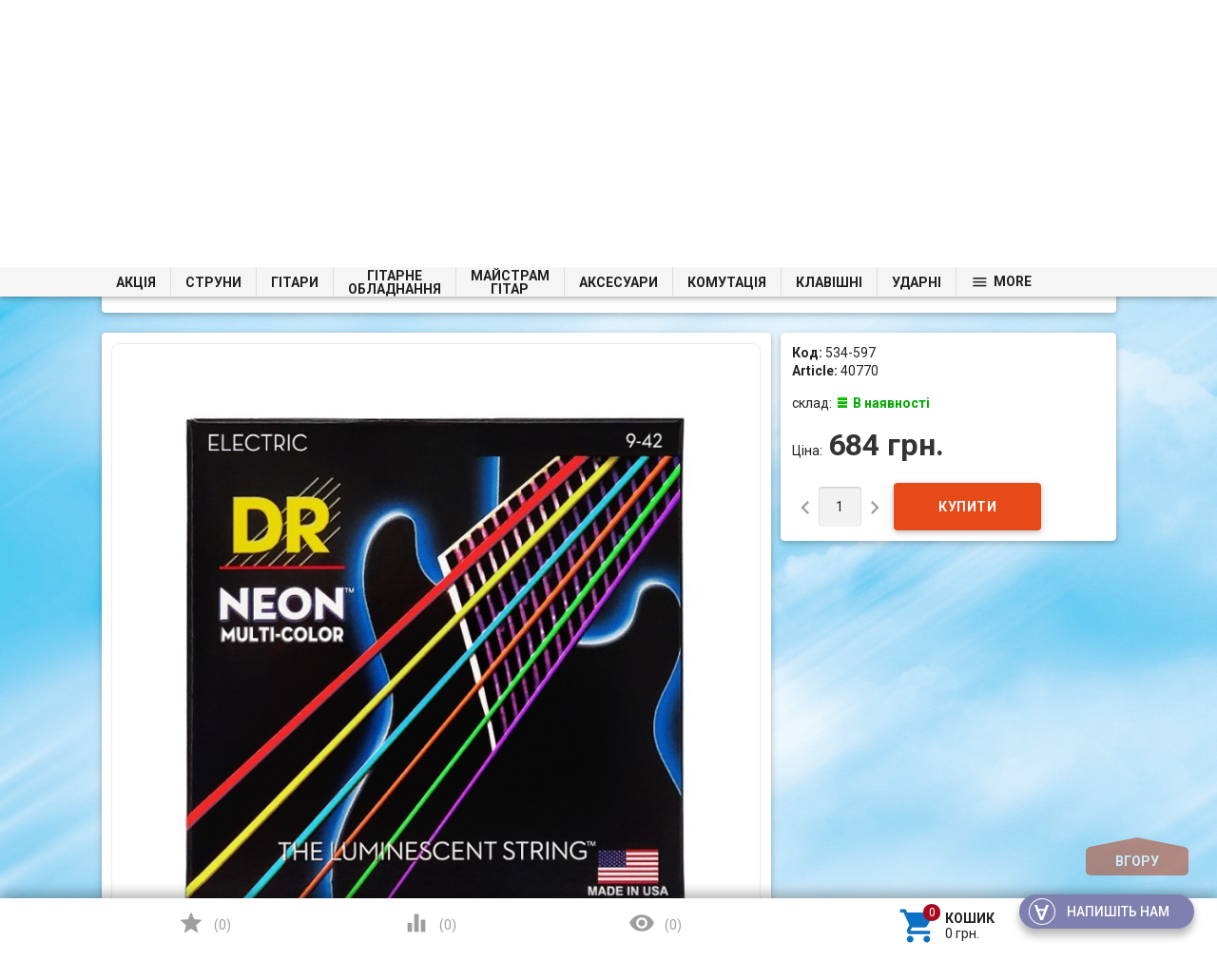

--- FILE ---
content_type: text/css
request_url: https://struny.com.ua/wa-data/public/site/themes/profitbuy/profitbuy.min.css?v1.2.0.172
body_size: 12064
content:
html, body, div, span, applet, object, iframe, h1, h2, h3, h4, h5, h6, p, blockquote, pre, a, abbr, acronym, address, big, cite, code, del, dfn, em, img, ins, kbd, q, s, samp, small, strike, strong, sub, sup, tt, var, b, u, i, center, dl, dt, dd, fieldset, form, label, legend, table, caption, tbody, tfoot, thead, tr, th, td, article, aside, canvas, credentials, embed, figure, figcaption, footer, header, hgroup, menu, nav, output, ruby, section, main, summary, time, mark, audio, video{margin:0;padding:0;border:0;font-size:100%;}
article, aside, credentials, figcaption, figure, footer, header, hgroup, menu, nav, section, main{display:block;}
html{line-height:1.4;font-family:"Roboto", sans-serif;font-weight:normal;color:rgba(0, 0, 0, 0.87);}
/*search*/
.ssearch-wrapper .ssearch-box{ min-width:320px;}

@media only screen and (min-width:0){html{font-size:14px;}
}
@media only screen and (min-width:992px){html{font-size:14.5px;}
}
@media only screen and (min-width:1200px){html{font-size:15px;}
}
a{-webkit-tap-highlight-color:transparent;outline:0 none;text-decoration:none;}
a:focus{outline:none;outline-offset:-4px;}
a:hover{text-decoration:none;}
input[type="search"],
input[type="button"],
input[type="submit"]{-webkit-appearance:none;-moz-appearance:none;appearance:none;}
input[type="button"]::-moz-focus-inner{border:0;}
input[type="submit"]::-moz-focus-inner{border:0;}
a img{border:0;}
p, dl, hr, h1, h2, h3, h4, h5, h6, ol, ul, pre, table, address, fieldset, blockquote{margin-bottom:20px;}
h1, h2, h3, h4, h5, h6{font-weight:normal;}
h1{font-size:2.6em;}
h1 a{text-decoration:none;}
h2{font-size:1.75em;}
h3{font-size:1.45em;}
h4{font-size:1.2em;}
h5{font-size:1.1em;}
h6{font-size:1em;}
@media screen and (max-width:992px){h1{font-size:2em;}
h2{font-size:1.5em;}
h3{font-size:1.3em;}
}
ul, ol{padding-top:0;}
ol{list-style:decimal;}
button, input, optgroup, select, textarea{color:inherit;font:inherit;margin:0;}
input[type="button"]:focus{outline:none;outline-offset:-2px;}
fieldset{border:1px solid #bbb;padding:10px;position:relative;background:#e9e9e9;margin-bottom:10px;}
fieldset p label{width:98%;}
fieldset p input[type="text"]{width:98%;}
fieldset p select{width:99%;}
blockquote{color:#555;font-size:0.9rem;padding:20px;background:#f3f3f3;}
blockquote cite{font-size:0.9rem;}
hr{background-color:rgba(0,0,0,0.15);height:1px;border:0;}
p a{text-decoration:underline;}
input::-webkit-input-placeholder{color:#d1d1d1;}
input:-moz-placeholder, input::-moz-placeholder{color:#d1d1d1;}
input:-ms-input-placeholder{color:#d1d1d1;}
.inline{display:inline !important;}
.inline-link{text-decoration:none !important;}
.inline-link b{border-bottom:1px dotted;font-weight:normal;position:relative;top:-0.13em;}
.inline-link b i{font-style:normal;position:relative;top:0.13em;}
.small{font-size:0.9em;}
.large{font-size:1.1em;}
.bold{font-weight:bold;}
.strike{text-decoration:line-through;}
.highlighted{background:#ffc;}
.hint{color:#aaa;font-size:0.9rem;}
.hint a, .hint:visited, .hint a:visited{color:#aaa;}
.gray, .gray a, .gray:visited, .gray a:visited{color:#aaa;}
.align-left{text-align:left;}
.align-center{text-align:center;}
.align-right{text-align:right;}
.clear-left{clear:left;}
.clear-right{clear:right;}
.clear-both{clear:both;}
.nowrap{white-space:nowrap;}
.hr{border-top:1px solid #ccc;margin-bottom:15px;}
.uppercase{text-transform:uppercase;}
.lowercase{text-transform:lowercase;}
.blurred{-webkit-filter:blur(5px);-moz-filter:blur(5px);-o-filter:blur(5px);-ms-filter:blur(5px);filter:blur(5px);}
.userpic{border-radius:50%;background-size:auto;}
.float-right{float:right !important;}
.float-left{float:left !important;}
#page:after{display:table;clear:both;content:"";}
.likebox{overflow:hidden;}
.material-icons{vertical-align:middle;}
.material-icons.pull-left{margin-right:0.3em;}
.material-icons.pull-right{margin-left:0.3em;}
.material-icons.mi-lg{font-size:1.33333333em;line-height:0.75em;margin-top:-0.05em;}
.material-icons.mi-2x{font-size:2em;}
.material-icons.mi-3x{font-size:3em;}
.material-icons.mi-4x{font-size:4em;}
.material-icons.mi-5x{font-size:5em;}
.mi-fw{width:1.28571429em;text-align:center;}
.mi-border{padding:0.2em 0.25em 0.15em;border:solid 0.08em #eeeeee;border-radius:0.1em;}
.mi-spin{-webkit-animation:mi-spin 2s infinite linear;animation:mi-spin 2s infinite linear;-webkit-transform-origin:50% 50%;-moz-transform-origin:50% 50%;-o-transform-origin:50% 50%;transform-origin:50% 50%;}
.mi-pulse{-webkit-animation:mi-spin 1s steps(8) infinite;animation:mi-spin 1s steps(8) infinite;-webkit-transform-origin:50% 50%;-moz-transform-origin:50% 50%;-o-transform-origin:50% 50%;transform-origin:50% 50%;}
@-webkit-keyframes mi-spin{0%{-webkit-transform:rotate(0deg);transform:rotate(0deg);}
100%{-webkit-transform:rotate(359deg);transform:rotate(359deg);}
}
@keyframes mi-spin{0%{-webkit-transform:rotate(0deg);transform:rotate(0deg);}
100%{-webkit-transform:rotate(359deg);transform:rotate(359deg);}
}
.mi-rotate-90{filter:progid:DXImageTransform.Microsoft.BasicImage(rotation=1);-webkit-transform:rotate(90deg);-ms-transform:rotate(90deg);transform:rotate(90deg);}
.mi-rotate-180{filter:progid:DXImageTransform.Microsoft.BasicImage(rotation=2);-webkit-transform:rotate(180deg);-ms-transform:rotate(180deg);transform:rotate(180deg);}
.mi-rotate-270{filter:progid:DXImageTransform.Microsoft.BasicImage(rotation=3);-webkit-transform:rotate(270deg);-ms-transform:rotate(270deg);transform:rotate(270deg);}
.mi-flip-horizontal{filter:progid:DXImageTransform.Microsoft.BasicImage(rotation=0, mirror=1);-webkit-transform:scale(-1, 1);-ms-transform:scale(-1, 1);transform:scale(-1, 1);}
.mi-flip-vertical{filter:progid:DXImageTransform.Microsoft.BasicImage(rotation=2, mirror=1);-webkit-transform:scale(1, -1);-ms-transform:scale(1, -1);transform:scale(1, -1);}
:root .mi-rotate-90,:root .mi-rotate-180,:root .mi-rotate-270,:root .mi-flip-horizontal,:root .mi-flip-vertical{filter:none;}
@media only screen and (max-width:600px){.hide-on-small-only, .hide-on-small-and-down{display:none !important;}
.align-left-on-small-and-down{text-align:left !important;}
.align-center-on-small-and-down{text-align:center !important;}
}
@media only screen and (max-width:992px){.hide-on-med-and-down{display:none !important;}
.align-right-on-med-and-down{text-align:right !important;}
.align-left-on-med-and-down{text-align:left !important;}
}
@media only screen and (min-width:601px){.hide-on-med-and-up{display:none !important;}
}
@media only screen and (min-width:600px) and (max-width:992px){.hide-on-med-only{display:none !important;}
}
@media only screen and (min-width:993px){.hide-on-large-only{display:none !important;}
.show-on-large{display:initial !important;}
}
@media only screen and (min-width:600px) and (max-width:992px){.show-on-medium{display:initial !important;}
}
@media only screen and (max-width:600px){.show-on-small{display:initial !important;}
}
@media only screen and (min-width:601px){.show-on-medium-and-up{display:initial !important;}
}
@media only screen and (max-width:992px){.show-on-medium-and-down{display:initial !important;}
.content img{max-width:100%;}
}
@media only screen and (max-width:600px){.center-on-small-only{text-align:center;}
}
.container{margin:0 auto;padding:0;width:100%;max-width:1280px;}
@media only screen and (min-width:993px){.container{width:85%;min-width:950px;}
}
.col-grid .row-grid{margin-left:-0.75rem;margin-right:-0.75rem;margin-bottom:1.5rem;}
.row-grid{margin-left:auto;margin-right:auto;}
.row-grid:after{content:"";display:table;clear:both;}
.row-grid .col-grid{float:left;-webkit-box-sizing:border-box;-moz-box-sizing:border-box;box-sizing:border-box;padding:0 0.75rem;}
.row-grid .col-grid.s1{width:8.33333%;margin-left:0;}
.row-grid .col-grid.s2{width:16.66667%;margin-left:0;}
.row-grid .col-grid.s3{width:25%;margin-left:0;}
.row-grid .col-grid.s4{width:33.33333%;margin-left:0;}
.row-grid .col-grid.s5{width:41.66667%;margin-left:0;}
.row-grid .col-grid.s6{width:50%;margin-left:0;}
.row-grid .col-grid.s7{width:58.33333%;margin-left:0;}
.row-grid .col-grid.s8{width:66.66667%;margin-left:0;}
.row-grid .col-grid.s9{width:75%;margin-left:0;}
.row-grid .col-grid.s10{width:83.33333%;margin-left:0;}
.row-grid .col-grid.s11{width:91.66667%;margin-left:0;}
.row-grid .col-grid.s12{width:100%;margin-left:0;}
.row-grid .col-grid.offset-s1{margin-left:8.33333%;}
.row-grid .col-grid.offset-s2{margin-left:16.66667%;}
.row-grid .col-grid.offset-s3{margin-left:25%;}
.row-grid .col-grid.offset-s4{margin-left:33.33333%;}
.row-grid .col-grid.offset-s5{margin-left:41.66667%;}
.row-grid .col-grid.offset-s6{margin-left:50%;}
.row-grid .col-grid.offset-s7{margin-left:58.33333%;}
.row-grid .col-grid.offset-s8{margin-left:66.66667%;}
.row-grid .col-grid.offset-s9{margin-left:75%;}
.row-grid .col-grid.offset-s10{margin-left:83.33333%;}
.row-grid .col-grid.offset-s11{margin-left:91.66667%;}
.row-grid .col-grid.offset-s12{margin-left:100%;}
@media only screen and (min-width:601px){.row-grid .col-grid.m1{width:8.33333%;margin-left:0;}
.row-grid .col-grid.m2{width:16.66667%;margin-left:0;}
.row-grid .col-grid.m3{width:25%;margin-left:0;}
.row-grid .col-grid.m4{width:33.33333%;margin-left:0;}
.row-grid .col-grid.m5{width:41.66667%;margin-left:0;}
.row-grid .col-grid.m6{width:50%;margin-left:0;}
.row-grid .col-grid.m7{width:58.33333%;margin-left:0;}
.row-grid .col-grid.m8{width:66.66667%;margin-left:0;}
.row-grid .col-grid.m9{width:75%;margin-left:0;}
.row-grid .col-grid.m10{width:83.33333%;margin-left:0;}
.row-grid .col-grid.m11{width:91.66667%;margin-left:0;}
.row-grid .col-grid.m12{width:100%;margin-left:0;}
.row-grid .col-grid.offset-m1{margin-left:8.33333%;}
.row-grid .col-grid.offset-m2{margin-left:16.66667%;}
.row-grid .col-grid.offset-m3{margin-left:25%;}
.row-grid .col-grid.offset-m4{margin-left:33.33333%;}
.row-grid .col-grid.offset-m5{margin-left:41.66667%;}
.row-grid .col-grid.offset-m6{margin-left:50%;}
.row-grid .col-grid.offset-m7{margin-left:58.33333%;}
.row-grid .col-grid.offset-m8{margin-left:66.66667%;}
.row-grid .col-grid.offset-m9{margin-left:75%;}
.row-grid .col-grid.offset-m10{margin-left:83.33333%;}
.row-grid .col-grid.offset-m11{margin-left:91.66667%;}
.row-grid .col-grid.offset-m12{margin-left:100%;}
}
@media only screen and (min-width:993px){.row-grid .col-grid.l1{width:8.33333%;margin-left:0;}
.row-grid .col-grid.l2{width:16.66667%;margin-left:0;}
.row-grid .col-grid.l3{width:25%;margin-left:0;}
.row-grid .col-grid.l4{width:33.33333%;margin-left:0;}
.row-grid .col-grid.l5{width:41.66667%;margin-left:0;}
.row-grid .col-grid.l6{width:50%;margin-left:0;}
.row-grid .col-grid.l7{width:58.33333%;margin-left:0;}
.row-grid .col-grid.l8{width:66.66667%;margin-left:0;}
.row-grid .col-grid.l9{width:75%;margin-left:0;}
.row-grid .col-grid.l10{width:83.33333%;margin-left:0;}
.row-grid .col-grid.l11{width:91.66667%;margin-left:0;}
.row-grid .col-grid.l12{width:100%;margin-left:0;}
.row-grid .col-grid.offset-l1{margin-left:8.33333%;}
.row-grid .col-grid.offset-l2{margin-left:16.66667%;}
.row-grid .col-grid.offset-l3{margin-left:25%;}
.row-grid .col-grid.offset-l4{margin-left:33.33333%;}
.row-grid .col-grid.offset-l5{margin-left:41.66667%;}
.row-grid .col-grid.offset-l6{margin-left:50%;}
.row-grid .col-grid.offset-l7{margin-left:58.33333%;}
.row-grid .col-grid.offset-l8{margin-left:66.66667%;}
.row-grid .col-grid.offset-l9{margin-left:75%;}
.row-grid .col-grid.offset-l10{margin-left:83.33333%;}
.row-grid .col-grid.offset-l11{margin-left:91.66667%;}
.row-grid .col-grid.offset-l12{margin-left:100%;}
}
@media only screen and (min-width:1200px){.row-grid .col-grid.el1{width:8.33333%;margin-left:0;}
.row-grid .col-grid.el2{width:16.66667%;margin-left:0;}
.row-grid .col-grid.el3{width:25%;margin-left:0;}
.row-grid .col-grid.el4{width:33.33333%;margin-left:0;}
.row-grid .col-grid.el5{width:41.66667%;margin-left:0;}
.row-grid .col-grid.el6{width:50%;margin-left:0;}
.row-grid .col-grid.el7{width:58.33333%;margin-left:0;}
.row-grid .col-grid.el8{width:66.66667%;margin-left:0;}
.row-grid .col-grid.el9{width:75%;margin-left:0;}
.row-grid .col-grid.el10{width:83.33333%;margin-left:0;}
.row-grid .col-grid.el11{width:91.66667%;margin-left:0;}
.row-grid .col-grid.el12{width:100%;margin-left:0;}
.row-grid .col-grid.offset-el1{margin-left:8.33333%;}
.row-grid .col-grid.offset-el2{margin-left:16.66667%;}
.row-grid .col-grid.offset-el3{margin-left:25%;}
.row-grid .col-grid.offset-el4{margin-left:33.33333%;}
.row-grid .col-grid.offset-el5{margin-left:41.66667%;}
.row-grid .col-grid.offset-el6{margin-left:50%;}
.row-grid .col-grid.offset-el7{margin-left:58.33333%;}
.row-grid .col-grid.offset-el8{margin-left:66.66667%;}
.row-grid .col-grid.offset-el9{margin-left:75%;}
.row-grid .col-grid.offset-el10{margin-left:83.33333%;}
.row-grid .col-grid.offset-el11{margin-left:91.66667%;}
.row-grid .col-grid.offset-el12{margin-left:100%;}
}
@media only screen and (min-width:993px){.row-grid .table-grid{display:table;width:100%;}
.row-grid .table-grid .col-grid{display:table-cell;float:none;vertical-align:middle;width:auto;}
.row-grid .table-grid .col-grid.max-width{width:100%;}
.row-grid .table-grid .col-grid.min-width{width:1%;}
.is-background .content .fill-background{background-color:#fff;border-radius:4px;padding:0.75rem !important;margin-bottom:1.5rem;}
.is-volumetric.is-background .fill-background{box-shadow:0 2px 5px 0 rgba(0, 0, 0, 0.16), 0 2px 10px 0 rgba(0, 0, 0, 0.12);}
.is-volumetric.is-background .fill-background.hoverable:hover{-webkit-transition:box-shadow .25s ease;-moz-transition:box-shadow .25s ease;-o-transition:box-shadow .25s ease;-ms-transition:box-shadow .25s ease;transition:box-shadow .25s ease;box-shadow:0 8px 17px 0 rgba(0, 0, 0, 0.2), 0 6px 20px 0 rgba(0, 0, 0, 0.19);}
.is-background .fill-background >:last-child, .is-volumetric.is-background .fill-background >:last-child{margin-bottom:0;}
}
.sidebar{margin:-1.5rem 0 1.5rem;}
.sidebar-group{background-color:#fff;border:1px solid rgba(51, 51, 51, 0.12);border-width:0 0 1px;}
.sidebar-group.likebox{border:none;}
.sidebar-group .sidebar-title{padding:0 0.75rem;font-size:1.4rem;position:relative;background-color:#f5f5f5;height:56px;line-height:56px;text-overflow:ellipsis;}
.toggle-menu,
.toggle-filter,
.toggle-menu-child{position:absolute;top:0;right:0.75rem;background:transparent;border:none !important;outline:none !important;height:100%;padding:0;min-width:56px;cursor:pointer;-webkit-tap-highlight-color:transparent;}
.toggle-menu:hover,
.toggle-filter:hover,
.toggle-menu-child:hover{background-color:rgba(0, 0, 0, 0.1);}
.tree-wrapper .sidebar-box,
.sidebar-group .sidebar-box{display:none;}
.tree-title{padding:0 0.75rem;font-size:1.4rem;position:relative;}
@media only screen and (max-width:992px){.sidebar{padding:0 !important;}
}
@media only screen and (min-width:993px){.sidebar{margin:0;}
.sidebar-group{border-width:1px;border-radius:4px;margin-bottom:1.5rem;clear:both;}
.is-volumetric.is-background .sidebar-group{border:none;}
.sidebar-group .sidebar-title{padding:17px 15px;height:auto;line-height:1.4;margin:-1px -1px 0;border-radius:4px 4px 0 0;}
.is-volumetric .sidebar-group .sidebar-title{margin:0;}
.tree-title,
.sidebar-title .toggle-menu{display:none;}
.tree-wrapper .sidebar-box,
.sidebar-group .sidebar-box{display:block;}
}
.breadcrumbs{display:none;padding:5px 0;margin-bottom:1.5rem;}
.breadcrumbs span.rarr{opacity:0.5;}
@media only screen and (min-width:993px){.breadcrumbs{display:block;}
}
.tags a{display:inline-block;vertical-align:top;height:28px;line-height:28px;padding:0 13px;box-sizing:border-box;border:1px solid;font-size:0.875rem;border-radius:4px 0 0 4px;position:relative;margin:5px 15px 5px 0;text-decoration:none !important;}
.sidebar .tags a{line-height:1.4;padding:4px 13px;height:auto;}
.tags a:before{content:"";display:block;border-width:14px 6px;border-style:solid;position:absolute;right:-13px;top:-1px;}
.tags a:after{content:"";display:block;border-width:14px 6px;border-style:solid;position:absolute;right:-12px;top:-1px;}
.is-volumetric .tags a{box-shadow:0 2px 5px 0 rgba(0, 0, 0, 0.16), 0 2px 10px 0 rgba(0, 0, 0, 0.12);}
.is-volumetric .tags a:hover{box-shadow:0 5px 11px 0 rgba(0, 0, 0, 0.18), 0 4px 15px 0 rgba(0, 0, 0, 0.15);}
.welcome{text-align:center;background:url('img/welcome.png') no-repeat;background-position:top center;padding-top:300px !important;background-size:256px 256px;margin-bottom:0px;}
.welcome h1{font-weight:normal;font-size:2em;}
.staff{background:#eeb;padding:1px 4px !important;color:#345;font-size:0.9em;border:1px solid rgba(0,0,0,0.1);border-radius:3px;white-space:nowrap;}
input[type="button"],
input[type="submit"],
.button{border:none;border-radius:4px;display:inline-block;height:38px;line-height:38px;font-size:1rem;outline:0;padding:0 2rem;text-transform:uppercase;vertical-align:middle;-webkit-tap-highlight-color:transparent;font-weight:bold;text-align:center;letter-spacing:.5px;cursor:pointer;text-decoration:none;-webkit-box-sizing:border-box;-moz-box-sizing:border-box;box-sizing:border-box;-webkit-transition:0.2s ease-out;-moz-transition:0.2s ease-out;-o-transition:0.2s ease-out;-ms-transition:0.2s ease-out;transition:0.2s ease-out;}
.is-volumetric input[type="button"],
.is-volumetric input[type="submit"],
.is-volumetric .button{box-shadow:0 2px 5px 0 rgba(0, 0, 0, 0.16), 0 2px 10px 0 rgba(0, 0, 0, 0.12);}
.is-volumetric input[type="button"]:hover,
.is-volumetric input[type="submit"]:hover,
.is-volumetric .button:hover{box-shadow:0 5px 11px 0 rgba(0, 0, 0, 0.18), 0 4px 15px 0 rgba(0, 0, 0, 0.15);}
input[type="button"].third-type,
input[type="submit"].third-type,
.button.third-type{border-width:1px;border-style:solid;text-transform:none;font-weight:normal;font-size:0.875rem;height:24px;line-height:24px;}
input[type="button"]:disabled,
input[type="button"]:disabled:hover,
input[type="submit"]:disabled,
input[type="submit"]:disabled:hover,
.button:disabled,
.button:disabled:hover{border:none !important;background-color:#DFDFDF !important;box-shadow:none !important;color:#9F9F9F !important;cursor:default !important;}
.button:disabled *{pointer-events:none;}
.button i{font-size:1.3rem;}
input[type=button].small, input[type=submit].small, .button.small{font-size:0.9rem;height:24px;line-height:24px;}
input[type=button].large, input[type=submit].large, .button.large{font-size:1.6rem;height:56px;line-height:56px;}
.button.large i{font-size:1.8rem;}
input[type=text],
input[type=password],
input[type=email],
input[type=url],
input[type=time],
input[type=date],
input[type=datetime-local],
input[type=tel],
input[type=number],
input[type=search],
textarea{background-color:transparent;border:none;border-radius:4px;height:3rem;font-size:1rem;line-height:normal;padding:0 10px;box-shadow:none;-webkit-box-sizing:border-box;-moz-box-sizing:border-box;box-sizing:border-box;transition:all .3s;background-color:#f2f2f2;box-shadow:inset 0 1px 2px rgba(0,0,0,.2);width:100%;}
textarea{min-height:3rem;padding:1rem 10px;}
input[type=text]:disabled,
input[type=text][readonly="readonly"],
input[type=password]:disabled,
input[type=password][readonly="readonly"],
input[type=email]:disabled,
input[type=email][readonly="readonly"],
input[type=url]:disabled,
input[type=url][readonly="readonly"],
input[type=time]:disabled,
input[type=time][readonly="readonly"],
input[type=date]:disabled,
input[type=date][readonly="readonly"],
input[type=datetime-local]:disabled,
input[type=datetime-local][readonly="readonly"],
input[type=tel]:disabled,
input[type=tel][readonly="readonly"],
input[type=number]:disabled,
input[type=number][readonly="readonly"],
input[type=search]:disabled,
input[type=search][readonly="readonly"],
textarea[readonly="readonly"]{color:rgba(0, 0, 0, 0.26);box-shadow:none;}
@media only screen and (min-width:993px){input[type=text],
input[type=password],
input[type=email],
input[type=url],
input[type=time],
input[type=date],
input[type=datetime-local],
input[type=tel],
input[type=number],
input[type=search],
textarea{width:auto;}
}
select{height:3rem;background-color:#f2f2f2;border:none;box-shadow:inset 0 1px 2px rgba(0, 0, 0, 0.2);border-radius:4px;max-width:100%;padding:9px;font-size:1rem;-webkit-box-sizing:border-box;-moz-box-sizing:border-box;box-sizing:border-box;width:100%;}
select:disabled{box-shadow:none;color:rgba(0, 0, 0, 0.26);}
select option{background-color:#fff;}
@media only screen and (min-width:993px){select{width:auto;}
}
.wa-auth-adapters ul{padding:0;}
.wa-auth-adapters ul:after{display:table;clear:both;content:"";}
.wa-auth-adapters ul li{list-style:none;float:left;padding:0 15px 0 0;}
.wa-auth-adapters ul li a,
.wa-auth-adapters ul li span{display:block;padding:0px 5px;}
.wa-auth-adapters ul li a img,
.wa-auth-adapters ul li span img{position:relative;top:4px;margin-right:3px;}
.wa-auth-adapters p{color:#888;font-size:0.9rem;}
.wa-auth-adapters.wa-connect{margin-top:20px;}
.wa-form{margin:10px 0;overflow:visible;}
.wa-form .wa-field{clear:left;margin:0;padding-top:3px;}
.wa-form .wa-field .wa-name{float:left;width:155px;padding-top:0.05em;padding-bottom:10px;font-size:0.95rem;color:#888;}
.wa-form .wa-field.wa-separator{height:10px;}
.wa-form .wa-field .wa-value{margin-left:180px;margin-bottom:5px;position:relative;}
.wa-form .wa-field .wa-value input.wa-error{border:2px solid #f44336;}
.wa-form .wa-field .wa-value .wa-error-msg{font-size:0.9rem;color:#f44336;display:block;}
.wa-form .wa-field .wa-value input[type="text"],
.wa-form .wa-field .wa-value input[type="email"],
.wa-form .wa-field .wa-value input[type="password"]{min-width:300px;}
.wa-form .wa-field .wa-value textarea{min-width:300px;height:70px;}
.wa-form .wa-field .wa-value input.wa-captcha-input{width:100px;min-width:0;}
.wa-form .wa-field .wa-value label{display:block;}
.wa-form .wa-field .wa-value .wa-captcha img,
.wa-form .wa-field .wa-value .errormsg{margin-left:0;}
.wa-form .wa-field .wa-value.wa-submit{margin-top:10px;}
.wa-form .wa-field .wa-value p label{display:block;margin:0;}
.wa-form .wa-field .wa-value p{line-height:1.6em;margin-bottom:23px;position:relative;}
.wa-form .wa-field .wa-value p span{color:#777;font-size:0.9em;display:block;}
.wa-form .wa-field .wa-value p i.icon16{float:left;left:-20px;margin-top:2px;position:absolute;}
.wa-form .wa-field .wa-value p input{display:block;margin-bottom:2px;}
.wa-form .wa-field .wa-value p input[type="radio"],
.wa-form .wa-field .wa-value p input[type="checkbox"]{display:inline;}
.wa-form .wa-field .wa-value p .field.wa-required span:after,
.wa-form .wa-field.wa-required .wa-name:after{content:" *";color:#f44336;}
.wa-signup-form .wa-form .wa-field.wa-field-email{margin-top:1.5rem;}
.wa-signup-form .wa-form .wa-field.wa-field-email .wa-value input{min-width:300px;}
.wa-captcha{padding:7px 0 10px;}
.wa-form .wa-field .wa-value .wa-captcha p:first-child{margin:0;}
.wa-captcha strong{font-size:1.2rem;}
.wa-captcha p img{float:left !important;margin-right:5px;margin-top:2px;}
.wa-captcha .wa-captcha-refresh{font-size:0.8rem;text-decoration:underline;color:#aaa;}
.wa-captcha .wa-captcha-input{display:inline !important;}
.wa-captcha .errormsg{display:inline-block;margin-left:10px;}
input.error, textarea.error{border:2px solid #f44336;}
.errormsg{color:#f44336;margin-left:170px;display:block;}
@media only screen and (max-width:601px){.wa-form .wa-field .wa-name{float:none;padding-bottom:0;}
.wa-form .wa-field .wa-value{margin-left:0;}
.wa-form .wa-field .wa-value p span{display:block;}
.wa-captcha input.wa-captcha-input{width:100px;}
.errormsg{margin-left:0;}
.comment-form-fields label{float:left;}
}
@media screen and (max-width:992px){.comment-form-fields label{float:left;}
}
@media only screen and (min-width:601px){.wa-form{float:left;}
.wa-auth-adapters p{width:80%;}
}
.row{clear:both;border-top:1px solid #eee;padding:20px 0;}
.row:after{content:"";display:table;clear:both;}
.row.no-border{border:none;}
.col{float:left;}
.col.w1{width:6%;}
.col.w2{width:12%;}
.col.w3{width:18%;}
.col.w4{width:24%;}
.col.w5{width:30%;}
.col.w6{width:36%;}
.col.w7{width:42%;}
.col.w8{width:48%;}
.col.w9{width:54%;}
.col.w10{width:60%;}
.col.w11{width:66%;}
.col.w12{width:72%;}
.col.w13{width:78%;}
.col.w14{width:84%;}
.col.w15{width:90%;}
.col.w16{width:96%;}
table{border-collapse:collapse;border-spacing:0;}
table th{color:#aaa;padding:0px 10px 7px;}
table td{padding:10px;border:1px solid rgba(0, 0, 0, 0.1);}
table.not-bordered td{border:none;}
table.lined{margin-top:25px;width:100%;border-spacing:0;border-collapse:collapse;}
table.lined th{padding-left:7px;padding-right:7px;}
table.lined td{padding:15px 7px;border-bottom:1px solid #ddd;}
table.lined td.min-width{width:1%;}
table.lined td p{margin:0;}
table.lined td input.numerical{width:50px;margin-right:5px;text-align:right;}
table.lined tr.no-border td{border:none;}
table.lined tr.thin td{padding-top:13px;padding-bottom:0;}
table.lined tr.service td{padding-top:5px;padding-bottom:5px;padding-left:25px;font-size:0.8rem;color:#555;}
@media screen and (max-width:992px){table td{padding:5px;}
}
table.striped > tbody > tr:nth-child(odd){background-color:#f2f2f2;}
table.highlight > tbody > tr{-webkit-transition:background-color .25s ease;-moz-transition:background-color .25s ease;-o-transition:background-color .25s ease;-ms-transition:background-color .25s ease;transition:background-color .25s ease;}
table.highlight > tbody > tr:hover{background-color:#f2f2f2;}
header.globalheader{position:relative;}
body{padding-top:56px;}
.header-line.alfa-background{background-color:rgba(255,255,255,0.9);border-bottom:1px solid rgba(51, 51, 51, 0.12);}
.header-line.alfa-background .row-grid .table-grid{display:table;width:100%;}
.header-line.alfa-background .row-grid .table-grid .col-grid{display:table-cell;float:none;vertical-align:middle;width:auto;}
.header-line.alfa-background .row-grid .table-grid .col-grid{padding-top:.75rem;padding-bottom:.75rem;height:130px;}
.is-volumetric .header-line.alfa-background{border:none;}
@media only screen and (max-width:992px){body{-webkit-text-size-adjust:100%;background:#fff !important;}
}
@media only screen and (min-width:993px){body{padding-top:0;}
.header-line.alfa-background .row-grid .table-grid .col-grid{height:150px;}
}
.search-wrapper{position:relative;}
.search-wrapper button{position:absolute;outline:none;height:3rem;line-height:3rem;width:3rem;border-radius:4px 0 0 4px;border:none;top:50%;margin-top:-1.5rem;left:0;background-color:transparent;text-align:center;color:rgba(51, 51, 51, 0.12);}
.search-wrapper button::-moz-focus-inner{border:0;padding:0;}
.search-wrapper button:hover{color:#f5f5f5;background-color:rgba(51, 51, 51, 0.12);}
.search-wrapper input{box-shadow:none;border:1px solid rgba(51, 51, 51, 0.12);background-color:transparent;padding-left:3.3rem;background-color:#fdfdfd;}
.search-wrapper input:focus{background-color:#fff;}
@media only screen and (min-width:993px){.search-wrapper input{min-width:300px;}
}
a#logo{text-decoration:none;display:inline-block;overflow:hidden;line-height:1;vertical-align:middle;width:100%;}
a#logo img{vertical-align:middle;max-width:100%;margin-right:1.5rem;}
a#logo .logo-text{display:inline-block;line-height:1.4;vertical-align:middle;}
a#logo .account-name{font-size:1.5rem;color:rgba(0, 0, 0, 0.87);}
ul.phones-wrapper{margin:0;padding:0;}
ul.phones-wrapper li .hint{display:none;}
@media only screen and (min-width:601px){.col-grid ul.phones-wrapper{display:inline-block;vertical-align:middle;line-height:1.4;}
.col-grid ul.phones-wrapper li{display:inline-block;padding:5px 0 5px 30px;text-align:right;vertical-align:top;list-style:none;}
.col-grid ul.phones-wrapper li > a{text-decoration:none;display:block;font-size:1.55rem;line-height:normal;color:rgba(0, 0, 0, 0.87);}
.col-grid ul.phones-wrapper li .hint{display:initial;}
}
@media only screen and (min-width:993px){.col-grid.align-center ul.phones-wrapper{padding-right:30px;}
}
ul.offline-wrapper{margin:0;padding:0;}
.mobile-nav-group ul.offline-wrapper{font-size:1.1em;}
.mobile-nav-group ul.offline-wrapper li i{font-size:0.8em;}
.mobile-nav-group ul.offline-wrapper li.workhours{padding:0 .75rem;}
@media only screen and (min-width:993px){ul.offline-wrapper{display:inline-block;vertical-align:middle;padding:10px;padding-left:3px;border-radius:4px;text-align:left;border:solid 1px rgba(51, 51, 51, 0.12);line-height:1.4;}
.footer-line ul.offline-wrapper{border:none;}
ul.offline-wrapper li{padding-left:2rem;display:block;list-style:none;}
ul.offline-wrapper li span{color:rgba(0,0,0,.87);}
ul.offline-wrapper li i{margin-left:-2rem;vertical-align:middle;float:left;margin-top:-0.25em;}
}
ul.e-address-wrapper{margin:0;padding:0;}
.mobile-nav-group ul.e-address-wrapper{font-size:1.1em;}
ul.e-address-wrapper li i{margin-right:.3em;}
@media only screen and (min-width:993px){ul.e-address-wrapper{display:inline-block;vertical-align:middle;line-height:1.4;}
ul.e-address-wrapper li{display:block;text-align:left;list-style:none;}
ul.e-address-wrapper li i{color:rgba(0,0,0,.87);}
}
main.maincontent{padding:1.5rem 0;min-height:500px;min-height:55vh;}
.tree-wrapper{background-color:#f5f5f5;line-height:56px;border-bottom:1px solid rgba(51, 51, 51, 0.12);-webkit-box-sizing:content-box;-moz-box-sizing:content-box;box-sizing:content-box;}
.tree-wrapper.margin-bottom{margin-bottom:-57px;}
.is-volumetric .tree-wrapper{box-shadow:0 -2px 5px 0 rgba(0, 0, 0, 0.16), 0 -2px 10px 0 rgba(0, 0, 0, 0.12);}
@media only screen and (min-width:993px){main.maincontent{padding:1.5rem 0 0;}
.tree-wrapper{height:70px;line-height:70px;position:relative;}
.tree-wrapper.margin-bottom{margin-bottom:0;}
.is-volumetric.is-background .tree-wrapper{border:none;box-shadow:0 2px 5px 0 rgba(0, 0, 0, 0.16), 0 2px 10px 0 rgba(0, 0, 0, 0.12), 0 -2px 5px 0 rgba(0, 0, 0, 0.16), 0 -2px 10px 0 rgba(0, 0, 0, 0.12);}
.tree-wrapper .sidebar-box{padding:0 0.75rem;}
}
.paging-nav{text-align:center;}
.paging-nav ul{padding:0;}
.paging-nav ul li{list-style:none;display:inline-block;}
.paging-nav ul li a{-webkit-box-sizing:border-box;-moz-box-sizing:border-box;box-sizing:border-box;padding:0 10px;display:block;line-height:38px;min-width:38px;border-radius:4px;border:1px solid rgba(51, 51, 51, 0.12);margin:0 2px;}
.paging-nav ul li.selected a{background-color:#eee;}
@media only screen and (min-width:993px){.paging-nav ul li a{border:none;margin:0;}
}
ul.base-menu,
ul.base-menu ul{margin:0;padding:0;background-color:#fff;}
ul.base-menu:after{content:"";clear:both;display:table;}
ul.base-menu li > ul{display:none;}
ul.base-menu li{-webkit-transition:background-color .3s, box-shadow .2s ease-out;-moz-transition:background-color .3s, box-shadow .2s ease-out;-o-transition:background-color .3s, box-shadow .2s ease-out;-ms-transition:background-color .3s, box-shadow .2s ease-out;transition:background-color .3s, box-shadow .2s ease-out;position:relative;list-style:none;border-top:1px solid rgba(51, 51, 51, 0.12);}
ul.base-menu > li:first-child{border:none;}
ul.base-menu li:hover, ul.base-menu li.selected{background-color:rgba(0, 0, 0, 0.1);}
ul.base-menu a{position:relative;font-size:1rem;color:rgba(0, 0, 0, 0.87);display:block;padding:0 0.75rem;text-decoration:none;white-space:nowrap;text-overflow:ellipsis;}
ul.base-menu li li a{margin-left:0.75rem;}
ul.base-menu li li li a{margin-left:1.5rem;}
ul.base-menu li li li li a{margin-left:2.25rem;}
ul.base-menu li li li li li a{margin-left:3rem;}
ul.base-menu.type2 li.submenu-show-all{display:none;}
@media only screen and (max-width:992px){.sidebar ul.base-menu{line-height:56px;}
}
@media only screen and (min-width:993px){ul.base-menu{background-color:transparent;}
ul.base-menu ul{line-height:1;}
ul.base-menu li{border:none;padding:0;}
ul.base-menu > li{float:left;}
ul.base-menu > li:hover{z-index:50;}
ul.base-menu a{padding:0 15px;}
ul.base-menu.type1 li li a,
ul.base-menu.type2 li li a,
ul.base-menu.type1 li li li a,
ul.base-menu.type2 li li li a,
ul.base-menu.type1 li li li li a,
ul.base-menu.type2 li li li li a,
ul.base-menu.type1 li li li li li a,
ul.base-menu.type2 li li li li li a{margin-left:0;}
ul.base-menu.type1 .toggle-menu-child,
ul.base-menu.type2 .toggle-menu-child{display:none;}
ul.base-menu.type1 ul{position:absolute;z-index:150;min-width:250px;box-shadow:0 2px 5px 0 rgba(0, 0, 0, 0.16), 0 2px 10px 0 rgba(0, 0, 0, 0.12);}
ul.base-menu.type1.dt ul{box-shadow:0 -2px 5px 0 rgba(0, 0, 0, 0.16), 0 -2px 10px 0 rgba(0, 0, 0, 0.12);}
ul.base-menu.type1 > li > ul{display:block;visibility:hidden;opacity:0;}
ul.base-menu.type1 > li:hover > ul{-webkit-transition:opacity .3s ease .3s;-moz-transition:opacity .3s ease .3s;-o-transition:opacity .3s ease .3s;-ms-transition:opacity .3s ease .3s;transition:opacity .3s ease .3s;visibility:visible;opacity:1;}
ul.base-menu.type1 li li:hover > ul{display:block;}
ul.base-menu.type1 ul{left:0;top:100%;}
ul.base-menu.type1 ul ul{left:100%;top:0;}
.sidebar ul.base-menu.type1 ul{left:100%;top:0;}
.sidebar.float-right ul.base-menu.type1 ul{left:auto;top:0;right:100%;}
ul.base-menu.type1.dt ul{left:0;top:auto;bottom:100%;}
ul.base-menu.type1.dt ul ul{left:100%;top:auto;bottom:0;}
.sidebar ul.base-menu.type1.dt ul{left:100%;top:auto;bottom:0;}
.sidebar.float-right ul.base-menu.type1.dt ul{left:auto;top:auto;bottom:0;right:100%;}
ul.base-menu.type1 li li a{padding:17px 15px;white-space:normal;}
ul.base-menu.type1 li.parent > a{padding-right:39px;}
ul.base-menu.type1 li.parent > a:after{font-family:'Material Icons';font-weight:normal;font-style:normal;font-size:24px;letter-spacing:normal;text-transform:none;display:inline-block;word-wrap:normal;-webkit-font-feature-settings:'liga';-webkit-font-smoothing:antialiased;position:absolute;right:10px;top:50%;margin-top:-12px;opacity:0.5;line-height:1;}
ul.base-menu.type1 li.parent > a:after{content:"\e5cf";}
ul.base-menu.type1 li.parent:hover > a:after{content:"\e5ce";}
ul.base-menu.type1 > li > ul li.parent:hover > a:after{content:"\e5cc";}
ul.base-menu.type1.dt li.parent > a:after{content:"\e5ce";}
ul.base-menu.type1.dt li.parent:hover > a:after{content:"\e5cf";}
ul.base-menu.type1.dt > li > ul li.parent:hover > a:after{content:"\e5cc";}
.sidebar ul.base-menu.type1 li.parent:hover > a:after{content:"\e5cc";}
.sidebar.float-right ul.base-menu.type1 li.parent:hover > a:after{content:"\e5cb";}
ul.base-menu.type2{position:relative;}
ul.base-menu.type2 ul ul{display:block;}
ul.base-menu.type2 ul ul ul{display:none;}
ul.base-menu.type2 li{position:static;}
ul.base-menu.type2 li li:hover{background:none;}
ul.base-menu.type2 > li > ul{display:block;visibility:hidden;opacity:0;}
ul.base-menu.type2 > li:hover > ul{-webkit-transition:opacity .3s ease .3s;-moz-transition:opacity .3s ease .3s;-o-transition:opacity .3s ease .3s;-ms-transition:opacity .3s ease .3s;transition:opacity .3s ease .3s;visibility:visible;opacity:1;}
ul.base-menu.type2 > li > ul{left:0;top:100%;width:100%;position:absolute;z-index:150;box-shadow:0 2px 5px 0 rgba(0, 0, 0, 0.16), 0 2px 10px 0 rgba(0, 0, 0, 0.12);padding-bottom:0.75rem;}
ul.base-menu.type2.dt > li > ul{box-shadow:0 -2px 5px 0 rgba(0, 0, 0, 0.16), 0 -2px 10px 0 rgba(0, 0, 0, 0.12);}
ul.base-menu.type2 > li > ul > li{width:25%;display:inline-block;vertical-align:top;}
ul.base-menu.type2 li li a{padding:17px 15px 10px;white-space:normal;font-weight:bold;}
ul.base-menu.type2 li li a:hover{text-decoration:underline;}
ul.base-menu.type2 li li li a{padding:3px 15px;font-weight:normal;}
ul.base-menu.type2 li li li.submenu-show-all{display:initial !important;}
ul.base-menu.type2 li li li.submenu-show-all a{color:rgba(0,0,0,.87);}
.sidebar ul.base-menu.type2 li{position:relative;}
.sidebar ul.base-menu.type2 > li > ul{left:100%;top:0;min-width:700px;}
.sidebar ul.base-menu.type2.dt > li > ul{left:100%;top:auto;bottom:0;}
.sidebar.float-right ul.base-menu.type2 > li > ul{left:auto;top:0;right:100%;}
.sidebar.float-right ul.base-menu.type2.dt > li > ul{left:auto;top:auto;right:100%;bottom:0;}
ul.base-menu.type3 .toggle-menu-child{min-width:49px;font-size:12px;right:0.5rem;opacity:.5;}
ul.base-menu.type3 li li a{padding:17px 15px;white-space:normal;}
ul.base-menu.tree > li > a{text-transform:uppercase;font-weight:bold;}
ul.base-menu.type1.tree li.parent > a{padding-right:15px;}
ul.base-menu.type1.tree li.parent > a:after{display:none;}
ul.base-menu.tree > li{border-left:1px solid rgba(51, 51, 51, 0.12);-webkit-transition:background-color 0s, box-shadow .2s ease-out;-moz-transition:background-color 0s, box-shadow .2s ease-out;-o-transition:background-color 0s, box-shadow .2s ease-out;-ms-transition:background-color 0s, box-shadow .2s ease-out;transition:background-color 0s, box-shadow .2s ease-out;}
ul.base-menu.tree > li:first-child{border-left:none;}
.is-volumetric ul.base-menu.tree > li:hover{box-shadow:0 5px 11px 0 rgba(0, 0, 0, 0.18), 0 4px 15px 0 rgba(0, 0, 0, 0.15);}
ul.base-menu.type1.tree > li:last-child > ul{top:100%;left:auto;right:0;}
ul.base-menu.type1.tree > li:last-child > ul li > ul{top:0;left:auto;right:100%;}
.sidebar ul.base-menu{border-radius:0 0 4px 4px;line-height:1;}
.sidebar ul.base-menu > li{float:none;border-top:1px solid rgba(51, 51, 51, 0.12);}
.sidebar ul.base-menu > li:first-child{border:0;}
.sidebar ul.base-menu > li:last-child{border-radius:0 0 4px 4px;}
.sidebar ul.base-menu > li > a{padding:17px 15px;white-space:normal;}
}
@media only screen and (min-width:1300px){.sidebar ul.base-menu.type2 > li > ul{min-width:800px;}
}
@media only screen and (min-width:1500px){.sidebar ul.base-menu.type2 > li > ul{min-width:900px;}
}
ul.base-menu.pages-bottom{display:inline-block;background-color:transparent;line-height:38px;}
ul.base-menu.pages-bottom > li > a{text-transform:uppercase;font-weight:bold;}
ul.base-menu.pages-bottom > li{float:none;display:inline-block;border-radius:4px;}
.is-volumetric ul.base-menu.pages-bottom > li{box-shadow:0 2px 5px 0 rgba(0, 0, 0, 0.16), 0 2px 10px 0 rgba(0, 0, 0, 0.12);}
.is-volumetric ul.base-menu.pages-bottom > li:hover{box-shadow:0 5px 11px 0 rgba(0, 0, 0, 0.18), 0 4px 15px 0 rgba(0, 0, 0, 0.15);}
ul.base-menu.apps{white-space:nowrap;display:inline-block;border-radius:4px;vertical-align:middle;line-height:38px;}
ul.base-menu.apps > li > a{text-transform:uppercase;font-weight:bold;}
ul.base-menu.apps > li{float:none;display:inline-block;border-width:1px;border-style:solid;border-color:rgba(51, 51, 51, 0.12);-webkit-transition:background-color 0s, box-shadow .2s ease-out;-moz-transition:background-color 0s, box-shadow .2s ease-out;-o-transition:background-color 0s, box-shadow .2s ease-out;-ms-transition:background-color 0s, box-shadow .2s ease-out;transition:background-color 0s, box-shadow .2s ease-out;}
ul.base-menu.apps > li:first-child{border-radius:4px 0 0 4px;}
ul.base-menu.apps > li:last-child{border-radius:0 4px 4px 0;}
.is-volumetric ul.base-menu.apps{box-shadow:0 2px 5px 0 rgba(0, 0, 0, 0.16), 0 2px 10px 0 rgba(0, 0, 0, 0.12);}
.is-volumetric ul.base-menu.apps > li{border-width:0 1px;}
.is-volumetric ul.base-menu.apps > li:first-child{border-width:0 1px 0 0;}
.is-volumetric ul.base-menu.apps > li:last-child{border-width:0 0 0 1px;}
.is-volumetric ul.base-menu.apps > li:hover{box-shadow:0 5px 11px 0 rgba(0, 0, 0, 0.18), 0 4px 15px 0 rgba(0, 0, 0, 0.15);}
.sub-links{margin-bottom:1.5rem;padding-left:0;}
.sub-links li{list-style:none;display:inline-block;margin-right:2px;margin-bottom:10px;}
.sub-links li a{text-decoration:none;}
.sub-links li:after{content:"|";display:inline-block;margin-left:5px;color:#999;}
.sub-links li.gray:after,
.sub-links li:last-child:after{display:none;}
@media only screen and (min-width:993px){.sub-links li{margin-bottom:0;}
}
.sub-links.my-account{margin-top:0;}
.sub-links.my-account li.selected a{background:#f2f2f2;padding:2px 10px;border-radius:4px;display:inline-block;}
.sub-links.my-account li.profile-logout a{color:#f44336;}
body.nav-all-open, body.nav-contacts-open{overflow:hidden;}
body.nav-all-open .mobile-nav-wrapper.nav-all, body.nav-contacts-open .mobile-nav-wrapper.nav-contacts{left:0;}
.nav-wrapper{background-color:#f5f5f5;height:56px;line-height:56px;position:fixed;top:0;left:0;right:0;z-index:1000;box-shadow:0 5px 11px 0 rgba(0, 0, 0, 0.18), 0 4px 15px 0 rgba(0, 0, 0, 0.15);}
.mobile-nav-button-wrapper:hover{background-color:rgba(0, 0, 0, 0.1);}
.mobile-nav-button, a.mobile-nav-button{display:block;min-width:56px;text-align:center;color:rgba(0, 0, 0, 0.87) !important;}
.mobile-nav-wrapper{display:block;position:fixed;top:0;left:-100%;width:100%;height:100%;z-index:1001;background:rgba(255,255,255,0.001);-webkit-transition:left 300ms linear;-moz-transition:left 300ms linear;-ms-transition:left 300ms linear;-o-transition:left 300ms linear;transition:left 300ms linear;overflow:hidden;overflow-y:auto;-webkit-overflow-scrolling:touch;}
.mobile-nav-wrapper .mobile-nav-block-wrapper{position:absolute;top:0;left:0;min-height:100%;box-sizing:border-box;padding:0 0.75rem 4rem;width:84.44%;background:rgba(28,31,35,0.93);}
.mobile-nav-wrapper .search-wrapper{position:relative;margin:1rem 0 0;}
.mobile-nav-wrapper .search-wrapper input{background-color:#fff;width:100%;}
.mobile-nav-wrapper .search-wrapper button{color:rgba(0, 0, 0, 0.87);}
.mobile-nav-wrapper .mobile-nav-box-wrapper{margin:1rem 0 0;}
.mobile-nav-wrapper .mobile-nav-header{margin:2rem 0 0;text-align:right;text-transform:uppercase;color:#fff;}
.mobile-nav-wrapper ul{margin:0;padding:0;}
.mobile-nav-wrapper ul li{list-style:none;border:solid #5f636a;border-width:0 0 1px;color:#fff;line-height:3rem;box-sizing:border-box;}
.mobile-nav-wrapper ul li:first-child{border-width:1px 0;}
.mobile-nav-wrapper ul li a{display:block;padding:0 0.5rem;text-decoration:none;color:inherit;background:transparent 0.5rem 50% no-repeat;white-space:nowrap;overflow:hidden;text-overflow:ellipsis;box-sizing:border-box;}
.mobile-nav-wrapper ul li:hover{background-color:#3c3c3c;}
.mobile-nav-wrapper ul li.no-hover:hover{background-color:initial;}
.mobile-nav-wrapper ul li.selected{background-color:#424242;}
.mobile-nav-wrapper ul li.selected a{border-left:0.2rem solid;padding-left:0.3rem;}
.mobile-nav-wrapper .phones-wrapper a{font-size:2em;}
@media only screen and (min-width:993px){.nav-wrapper{position:relative;box-shadow:none;border-bottom:1px solid rgba(51, 51, 51, 0.12);}
.is-volumetric .nav-wrapper{box-shadow:0 2px 5px 0 rgba(0, 0, 0, 0.16), 0 2px 10px 0 rgba(0, 0, 0, 0.12);border:none;}
}
.footer-line{border-top:1px solid rgba(51, 51, 51, 0.12);background-color:#f5f5f5;}
.is-volumetric .footer-line{box-shadow:0 2px 5px 0 rgba(0, 0, 0, 0.16), 0 2px 10px 0 rgba(0, 0, 0, 0.12);position:relative;margin-bottom:-1px;}
.footer-line.alfa-background{background-color:#e0e0e0;}
.is-volumetric .footer-line.alfa-background,
.is-volumetric.is-background .footer-line.alfa-background{box-shadow:none;position:static;}
.footer-line .phone-wrapper .hint{display:none;}
.footer-line .row-grid .col-grid{line-height:80px;}
@media only screen and (min-width:993px){.is-volumetric.is-background .footer-line{border:none;margin:0;box-shadow:0 2px 5px 0 rgba(0, 0, 0, 0.16), 0 2px 10px 0 rgba(0, 0, 0, 0.12), 0 -2px 5px 0 rgba(0, 0, 0, 0.16), 0 -2px 10px 0 rgba(0, 0, 0, 0.12);}
.footer-line.alfa-background{background-color:rgba(255, 255, 255, 0.9);}
.footer-line .row-grid .table-grid .col-grid{padding-top:0.75rem;padding-bottom:0.75rem;line-height:1.5;}
}
.social-wrapper{display:inline-block;vertical-align:middle;padding-top:10px;line-height:1;}
.social-wrapper i{margin:0 10px 10px 0;border-radius:4px;-webkit-transition:opacity .5s ease-out, box-shadow .2s ease-out;-moz-transition:opacity .5s ease-out, box-shadow .2s ease-out;-o-transition:opacity .5s ease-out, box-shadow .2s ease-out;-ms-transition:opacity .5s ease-out, box-shadow .2s ease-out;transition:opacity .5s ease-out, box-shadow .2s ease-out;}
.is-volumetric .social-wrapper i{box-shadow:0 2px 5px 0 rgba(0, 0, 0, 0.16), 0 2px 10px 0 rgba(0, 0, 0, 0.12);}
.is-volumetric .social-wrapper i:hover{box-shadow:0 5px 11px 0 rgba(0, 0, 0, 0.18), 0 4px 15px 0 rgba(0, 0, 0, 0.15);}
.left-align-on-med-and-down .social-wrapper i{margin:0 10px 10px 0;}
@media only screen and (min-width:993px){.social-wrapper{padding-top:5px;}
.social-wrapper i{margin:0 5px 5px 0;opacity:0.5;}
.social-wrapper i:hover{opacity:1;}
.right-align .social-wrapper i{margin:0 0 5px 5px;}
}
.payments-wrapper{padding-top:5px;}
.align-center .payments-wrapper{padding-right:5px;}
.counters-wrapper{display:inline-block;padding-top:5px;}
.counters-wrapper img{margin:0 5px 5px 0;vertical-align:middle;}
.align-right .counters-wrapper img{margin:0 0 5px 5px;}
#footer-pane{position:fixed;z-index:1000;left:0;right:0;bottom:0;background-color:#fff;line-height:56px;box-shadow:0 -5px 11px 0 rgba(0, 0, 0, 0.18), 0 -4px 15px 0 rgba(0, 0, 0, 0.15);}
@media only screen and (min-width:993px){#footer-pane .row-grid .table-grid .col-grid{-webkit-transition:0.3s ease;-moz-transition:0.3s ease;-o-transition:0.3s ease;-ms-transition:0.3s ease;transition:0.3s ease;}
#footer-pane:hover .row-grid .table-grid .col-grid{line-height:64px;}
}
.addition-link{text-decoration:none;position:relative;display:block;text-align:center;}
.addition-link i{margin-top:-0.25em;margin-right:0.25em;}
.addition-link.gray{color:#9e9e9e;}
.addition-link.blink:before{content:attr(data-hint);position:absolute;line-height:2.2em;border-radius:4px;z-index:14;bottom:50px;left:50%;margin-left:-60px;width:120px;text-transform:uppercase;font-weight:bold;text-align:center;}
.addition-link.blink:after{content:"";position:absolute;z-index:15;border-width:10px 55px;border-style:solid;left:50%;margin-left:-55px;bottom:30px;}
.addition-link:hover,
.selected .addition-link{background-color:rgba(0, 0, 0, 0.1);}
#currency-name, .addition-link .text{display:none;}
@media only screen and (min-width:1400px){.addition-link .text{display:inline;}
}
.col-grid.currency{text-align:center;}
a.link-to-cart{color:rgba(0, 0, 0, 0.87);text-decoration:none;display:inline-block;white-space:nowrap;padding:.75rem;border:solid 1px transparent;border-radius:4px;line-height:1.4;}
a.link-to-cart:hover{color:rgba(0, 0, 0, 0.87);border-color:rgba(51, 51, 51, 0.12);-webkit-transition:border-color 0.2s ease-out;-moz-transition:border-color 0.2s ease-out;-o-transition:border-color 0.2s ease-out;-ms-transition:border-color 0.2s ease-out;transition:border-color 0.2s ease-out;}
a.link-to-cart .cart-text{display:inline-block;vertical-align:middle;text-align:left;line-height:1.2;}
a.link-to-cart .cart-text strong{display:block;text-transform:uppercase;}
a.link-to-cart i{margin-right:0.5rem;}
i.cart-count{position:relative;}
i.cart-count:after{content:attr(data-count);display:block;position:absolute;border-radius:50%;color:#fff;top:-0.2em;right:-0.2em;padding:0px 3px;text-indent:0;font-style:normal;font-size:0.875rem !important;line-height:1.5em;font-family:Roboto, sans-serif;min-width:1.5em;text-align:center;box-sizing:border-box;}
#cart a.link-to-cart{padding:0;border:none;display:block;text-align:center;line-height:inherit;border-radius:0;}
#cart{position:relative;}
#cart:hover a.link-to-cart{background-color:rgba(0, 0, 0, 0.1);}
.flying-cart-wrapper{position:absolute;margin-bottom:35px;bottom:100%;right:0;visibility:hidden;opacity:0;border-radius:4px;background-color:#fff;box-shadow:0 5px 11px 0 rgba(0, 0, 0, 0.18), 0 4px 15px 0 rgba(0, 0, 0, 0.15);line-height:1.4;min-width:400px;}
#cart:hover .flying-cart-wrapper{visibility:visible;opacity:1;-webkit-transition:opacity 0.3s ease 0.5s;-moz-transition:opacity 0.3s ease 0.5s;-o-transition:opacity 0.3s ease 0.5s;-ms-transition:opacity 0.3s ease 0.5s;transition:opacity 0.3s ease 0.5s;}
.flying-cart-wrapper:after{content:"";position:absolute;bottom:-35px;width:100%;right:0;height:35px;background:none !important;}
#flying-cart{overflow:hidden;overflow-y:scroll;position:relative;margin-bottom:-1px;}
#flying-cart ul{display:table;margin:0;padding:0;border-collapse:collapse;}
#flying-cart ul li{display:table-row;}
#flying-cart ul li > div{display:table-cell;vertical-align:middle;padding:10px 15px;border-bottom:1px solid #ebebeb;}
#flying-cart .flying-cart-img img{vertical-align:middle;max-width:60px;max-height:60px;}
#flying-cart .flying-cart-offer{min-width:170px;padding:3px 0;}
#flying-cart .flying-cart-price{display:block;}
#flying-cart .flying-cart-price .ruble{font-size:110%;}
#flying-cart .flying-cart-quantity{white-space:nowrap;width:1%;}
#flying-cart .flying-cart-qty{text-align:center;max-width:50px;}
#flying-cart .flying-cart-delete{padding:0 10px;}
#flying-cart .flying-cart-delete a{color:#bbb;}
#flying-cart .flying-cart-delete a:hover i{-webkit-transition:.5s;-moz-transition:.5s;-o-transition:.5s;-ms-transition:.5s;transition:.5s;-webkit-transform:rotate(90deg);-moz-transform:rotate(90deg);-o-transform:rotate(90deg);-ms-transform:rotate(90deg);transform:rotate(90deg);color:#f44336;}
.flying-cart-block{padding:0 15px;line-height:3.8em;border-top:1px solid #ebebeb;white-space:nowrap;}
.flying-cart-block.align-left.clear-both{white-space:normal;}
.flying-cart-block .cart-total{float:right;font-size:1.5em;}
.flying-cart-block-empty{padding:0 15px;line-height:3.8em;display:none;}
.empty .flying-cart-block-empty{display:block;}
.empty .flying-cart-block{display:none;}
#back-top-wrapper{display:none;position:fixed;left:0;right:0;bottom:0;height:0;z-index:999;}
#back-top{position:absolute;border-radius:5px;width:108px;bottom:20px;right:30px;text-transform:uppercase;font-weight:bold;text-decoration:none;line-height:2.2em;text-align:center;opacity:0.5;-webkit-transition:opacity 1s ease;-moz-transition:opacity 1s ease;-o-transition:opacity 1s ease;-ms-transition:opacity 1s ease;transition:opacity 1s ease;}
#footer-pane ~ #back-top-wrapper #back-top{bottom:80px;}
#back-top.position-bottom{bottom:35px;}
#back-top:before{content:"";position:absolute;border-width:10px 50px;border-style:solid;top:-20px;left:4px;}
#back-top:hover{opacity:1;box-shadow:0 5px 11px 0 rgba(0, 0, 0, 0.18), 0 4px 15px 0 rgba(0, 0, 0, 0.15);}
@media only screen and (max-width:992px){#back-top-wrapper{display:none !important;}
}
body.dialog-active{overflow:hidden;}
.dialog{display:none;}
.dialog-background{position:fixed;top:0;left:0;right:0;bottom:0;background-color:#000;opacity:0.5;filter:alpha(opacity=50);z-index:1001;}
.dialog-window{position:fixed;top:0;left:0;right:0;bottom:0;z-index:1002;overflow:hidden;overflow-y:scroll;}
.dialog-window .cart{box-shadow:0 16px 28px 0 rgba(0, 0, 0, 0.22), 0 25px 55px 0 rgba(0, 0, 0, 0.21);margin:5% auto;text-align:left;background-color:#fff;padding:0.75rem;border-radius:4px;width:95%;max-width:900px;-webkit-box-sizing:border-box;-moz-box-sizing:border-box;box-sizing:border-box;}
.dialog-window .cart:after{content:"";display:table;clear:both;}
.dialog-window .cart h1{margin-top:0;}
.dialog-window .cart > .dialog-close{float:right;color:#bbb;text-decoration:none;}
.dialog-window .cart > .dialog-close:hover i{-webkit-transition:.5s;-moz-transition:.5s;-o-transition:.5s;-ms-transition:.5s;transition:.5s;-webkit-transform:rotate(90deg);-moz-transform:rotate(90deg);-o-transform:rotate(90deg);-ms-transform:rotate(90deg);transform:rotate(90deg);color:#f44336;}
@media only screen and (max-width:992px){.dialog-window .cart > h2, .dialog-window .cart > .row-grid{margin-left:-0.75rem;margin-right:-0.75rem;}
}
@media only screen and (min-width:993px){.dialog-window .cart{width:80%;padding:25px;}
}
@media only screen and (min-width:1200px){.dialog-window .cart{width:55%;min-width:900px;}
}
.icon16, .icon20, .icon24, .icon32{background-repeat:no-repeat;display:inline-block;text-indent:-9999px;text-decoration:none !important;vertical-align:middle;margin:-0.25em 0.25em 0 0;background-image:url("img/logos_social_networks.png");}
.icon16{height:16px;width:16px;background-size:208px auto;}
.icon20{height:20px;width:20px;}
.icon24{height:24px;width:24px;background-size:312px auto;}
.icon32{height:32px;width:32px;background-size:416px auto;}
.icon48{height:48px;width:48px;}
.icon16.color{border:1px solid #d9d9d9;border-radius:2px;}
.icon16.stock-red, .icon16.stock-yellow, .icon16.stock-green, .icon16.stock-transparent{background-image:url("img/stocks.png");background-size:auto 16px;}
.icon16.stock-red{background-position:0 0;}
.icon16.stock-yellow{background-position:-16px 0;}
.icon16.stock-green{background-position:-32px 0;}
.icon16.stock-transparent{background-position:-48px 0;}
.icon16.skype16{background-image:url("img/address_skype.png");background-size:16px;opacity:.87;margin-top:-0.2em;margin-left:0.2em;}
.mobile-nav-group .icon16.skype16{background-image:url("img/address_skype_white.png");background-size:18px;opacity:1;width:18px;height:18px;}
.icon16.loading{background-image:url('img/loading16.gif');background-position:0 0;background-size:16px 16px;}
.icon24.loading{background-image:url('img/loading.gif');background-position:0 0;background-size:24px 24px;}
.icon32.loading{background-image:url('img/loading.gif');background-position:0 0;background-size:32px 32px;}
.icon16.mailru, .icon24.mailru, .icon32.mailru{background-position:0px 0px;background-size:416px auto;height:32px;width:32px;}
.icon16.livejournal, .icon24.livejournal, .icon32.livejournal{background-position:-32px 0px;background-size:416px auto;height:32px;width:32px;}
.icon16.facebook, .icon24.facebook, .icon32.facebook{background-position:-64px 0px;background-size:416px auto;height:32px;width:32px;}
.icon16.vk, .icon24.vk, .icon32.vk{background-position:-96px 0px;background-size:416px auto;height:32px;width:32px;}
.icon16.instagram, .icon24.instagram, .icon32.instagram{background-position:-128px 0px;background-size:416px auto;height:32px;width:32px;}
.icon16.twitter, .icon24.twitter, .icon32.twitter{background-position:-160px 0px;background-size:416px auto;height:32px;width:32px;}
.icon16.rss, .icon24.rss, .icon32.rss{background-position:-192px 0px;background-size:416px auto;height:32px;width:32px;}
.icon16.odnoklassniki, .icon24.odnoklassniki, .icon32.odnoklassniki{background-position:-224px 0px;background-size:416px auto;height:32px;width:32px;}
.icon16.gplus, .icon24.gplus, .icon32.gplus{background-position:-256px 0px;background-size:416px auto;height:32px;width:32px;}
.icon16.pinterest, .icon24.pinterest, .icon32.pinterest{background-position:-288px 0px;background-size:416px auto;height:32px;width:32px;}
.icon16.youtube, .icon24.youtube, .icon32.youtube{background-position:-320px 0px;background-size:416px auto;height:32px;width:32px;}
.icon16.skype, .icon24.skype, .icon32.skype{background-position:-352px 0px;background-size:416px auto;height:32px;width:32px;}
.icon16.picasa, .icon24.picasa, .icon32.picasa{background-position:-384px 0px;background-size:416px auto;height:32px;width:32px;}
@media only screen and (min-width:993px){.icon16.mailru{background-position:0px 0px;background-size:208px auto;height:16px;width:16px;}
.icon16.livejournal{background-position:-16px 0px;background-size:208px auto;height:16px;width:16px;}
.icon16.facebook{background-position:-32px 0px;background-size:208px auto;height:16px;width:16px;}
.icon16.vk{background-position:-48px 0px;background-size:208px auto;height:16px;width:16px;}
.icon16.instagram{background-position:-64px 0px;background-size:208px auto;height:16px;width:16px;}
.icon16.twitter{background-position:-80px 0px;background-size:208px auto;height:16px;width:16px;}
.icon16.rss{background-position:-96px 0px;background-size:208px auto;height:16px;width:16px;}
.icon16.odnoklassniki{background-position:-112px 0px;background-size:208px auto;height:16px;width:16px;}
.icon16.gplus{background-position:-128px 0px;background-size:208px auto;height:16px;width:16px;}
.icon16.pinterest{background-position:-144px 0px;background-size:208px auto;height:16px;width:16px;}
.icon16.youtube{background-position:-160px 0px;background-size:208px auto;height:16px;width:16px;}
.icon16.skype{background-position:-176px 0px;background-size:208px auto;height:16px;width:16px;}
.icon16.picasa{background-position:-192px 0px;background-size:208px auto;height:16px;width:16px;}
.icon24.mailru{background-position:0px 0px;background-size:312px auto;width:24px;height:24px;}
.icon24.livejournal{background-position:-24px 0px;background-size:312px) auto;width:24px;height:24px;}
.icon24.facebook{background-position:-48px 0px;background-size:312px auto;width:24px;height:24px;}
.icon24.vk{background-position:-72px 0px;background-size:312px auto;width:24px;height:24px;}
.icon24.instagram{background-position:-96px 0px;background-size:312px auto;width:24px;height:24px;}
.icon24.twitter{background-position:-120px 0px;background-size:312px auto;width:24px;height:24px;}
.icon24.rss{background-position:-144px 0px;background-size:312px auto;width:24px;height:24px;}
.icon24.odnoklassniki{background-position:-168px 0px;background-size:312px auto;width:24px;height:24px;}
.icon24.gplus{background-position:-192px 0px;background-size:312px auto;width:24px;height:24px;}
.icon24.pinterest{background-position:-216px 0px;background-size:312px auto;width:24px;height:24px;}
.icon24.youtube{background-position:-240px 0px;background-size:312px auto;width:24px;height:24px;}
.icon24.skype{background-position:-264px 0px;background-size:312px auto;width:24px;height:24px;}
.icon24.picasa{background-position:-288px 0px;background-size:312px auto;width:24px;height:24px;}
}
.userpic20{background-position:-2px -2px;border-radius:50%;background-size:20px 20px;}
.icon16.star, .icon16.star-full, .icon16.star-half, .icon16.star-empty, .icon16.star-hover,
.icon24.star, .icon24.star-full, .icon24.star-half, .icon24.star-empty, .icon24.star-hover,
.icon32.star, .icon32.star-full, .icon32.star-half, .icon32.star-empty, .icon32.star-hover{font-family:'Material Icons';font-weight:normal;font-style:normal;font-size:16px;letter-spacing:normal;text-transform:none;display:inline-block;word-wrap:normal;-webkit-font-feature-settings:'liga';-webkit-font-smoothing:antialiased;background:none !important;text-indent:initial;margin:0 !important;line-height:1;}
.icon24.star, .icon24.star-full, .icon24.star-half, .icon24.star-empty, .icon24.star-hover{font-size:24px;}
.icon32.star, .icon32.star-full, .icon32.star-half, .icon32.star-empty, .icon32.star-hover{font-size:32px;}
.icon16.star:before, .icon16.star-full:before,
.icon24.star:before, .icon24.star-full:before,
.icon32.star:before, .icon32.star-full:before{display:inline-block;content:"\e838";color:#ffeb3b;}
.icon16.star-half:before, .icon24.star-half:before, .icon32.star-half:before{display:inline-block;content:"\e839";color:#ffeb3b;}
.icon16.star-empty:before, .icon24.star-empty:before, .icon32.star-empty:before{display:inline-block;content:"\e83a";color:#eeeeee;}
.icon16.star-hover:before, .icon24.star-hover:before, .icon32.star-hover:before{display:inline-block;content:"\e838";color:#f44336;}
.payments{padding-top:5px;}
.payments-logo{background-repeat:no-repeat;display:inline-block;text-indent:-9999px;text-decoration:none !important;background-image:url("img/logos_payment_methods.png");}
.payments-logo{width:48px;height:32px;vertical-align:middle;margin:0 0 5px 5px;}
.payments-logo.yandex-money{background-position:0px 1px;}
.payments-logo.webmoney{background-position:-48px 1px;}
.payments-logo.mail{background-position:-96px 1px;}
.payments-logo.contact{background-position:-144px 1px;}
.payments-logo.IntellectMoney{background-position:-192px 1px;}
.payments-logo.rbk-money{background-position:-240px 1px;}
.payments-logo.JCB{background-position:-384px 1px;}
.payments-logo.cirrus{background-position:-432px 1px;}
.payments-logo.maestro{background-position:-480px 1px;}
.payments-logo.mastercard{background-position:-528px 1px;}
.payments-logo.visa{background-position:-576px 1px;}
.payments-logo.amex{background-position:-624px 1px;}
.payments-logo.a_bank{background-position:-672px 1px;}
.payments-logo.sberbank{background-position:-720px 1px;}
.payments-logo.qiwi{background-position:-768px 1px;}
.payments-logo.mts{background-position:-816px 1px;}
.payments-logo.elexnet{background-position:-864px 1px;}
.payments-logo.migom{background-position:-960px 1px;}
.payments-logo.paypal{background-position:-1008px 1px;}
.payments-logo.payu{background-position:-1056px 1px;}
.payments-logo.skrill{background-position:-1104px 1px;}
.payments-logo.westernunion{background-position:-1152px 1px;}
.payments-logo.unistream{background-position:-1200px 1px;}
.payments-logo.robokassa{background-position:-1344px 1px;}
.payments-logo.kupivkredit{background-position:-1392px 1px;}
.payments-logo.privat{background-position:-1440px 1px;}
.payments-logo.liqpay{background-position:-1584px 1px;}
.payments-logo.platron{background-position:-1680px 1px;}
.collapsible-description{position:relative;overflow:hidden;}
.collapsible-description.collapse:before{content:"";position:absolute;left:0;right:0;bottom:0;height:50%;background:linear-gradient(to bottom, rgba(255,255,255,0.5) 0%,rgba(255,255,255,1) 100%);filter:progid:DXImageTransform.Microsoft.gradient(startColorstr='#80ffffff', endColorstr='#ffffff',GradientType=0);}
.collapsible-description-button{position:absolute;display:inline-block;right:0;bottom:0;padding:5px 10px;background-color:#fff;border:1px solid rgba(51, 51, 51, 0.12);border-width:1px 0 0 1px;box-shadow:0 -2px 5px 0 rgba(0, 0, 0, 0.16), 0 -2px 10px 0 rgba(0, 0, 0, 0.12);}
.collapsible-description.expand{padding-bottom:32px;}
@media only screen and (min-width:993px){.collapsible-description-button{opacity:0;}
.collapsible-description:hover .collapsible-description-button{opacity:1;}
}
.show-more-button.button{text-transform:none;font-weight:normal;height:24px;line-height:24px;padding:0 1rem;border-radius:0 0 4px 4px;margin-right:1.5rem;margin-bottom:1.5rem !important;float:right;}
input.autofit{transition:0s;}
.ui-autocomplete.autofit-product{position:absolute;cursor:default;background-color:#fff;box-shadow:0 5px 11px 0 rgba(0, 0, 0, 0.18), 0 4px 15px 0 rgba(0, 0, 0, 0.15);border-radius:4px;}
.ui-autocomplete-loading{background:#fff url('/wa-content/img/loading16.gif') no-repeat 90% center;}
.ui-autocomplete.autofit-product{list-style:none;padding:0;margin:0;display:block;}
.ui-autocomplete.autofit-product .ui-menu-item{margin:0;padding:0;zoom:1;float:none;clear:left;width:100%;border-bottom:1px solid #ebebeb;}
.ui-autocomplete.autofit-product .ui-menu-item:last-child{border:none;}
.ui-autocomplete.autofit-product .ui-menu-item:first-child a{border-radius:4px 4px 0 0;}
.ui-autocomplete.autofit-product .ui-menu-item:last-child a{border-radius:0 0 4px 4px;}
.ui-autocomplete.autofit-product .ui-menu-item a{text-decoration:none;display:block;padding:5px 5px 5px 10px;line-height:130%;zoom:1;-webkit-transition:all .3s ease;-moz-transition:all .3s ease;-o-transition:all .3s ease;-ms-transition:all .3s ease;transition:all .3s ease;}
.ui-autocomplete.autofit-product .ui-menu-item a:after{content:"";display:table;clear:both;}
.ui-autocomplete.autofit-product .ui-menu-item a.ui-state-hover,
.ui-autocomplete.autofit-product .ui-menu-item a.ui-state-active{margin:0px;background-color:rgba(0, 0, 0, 0.1);}
.ui-autocomplete.autofit-product .ui-menu-item a span.autofit-name{display:block;margin-left:60px;}
.ui-autocomplete.autofit-product .ui-menu-item a span.autofit-price{display:block;margin:5px 0 0 60px;}
.ui-autocomplete.autofit-product .ui-menu-item img{max-width:48px;max-height:48px;vertical-align:top;float:left;border-radius:4px;}
.ui-autocomplete.autofit-product .ui-menu-item a span.match{color:#f44336;}
.last-photos-wrapper .last-photos-header,
.last-post-wrapper .last-post-header{border-bottom:1px solid #ebebeb;color:#999;margin-top:1.5rem;}
.last-post-wrapper .last-post-title{margin-bottom:.5rem;}
.last-post-wrapper .credentials{margin-bottom:.1rem;}
.last-post-wrapper .credentials .userpic{min-width:20px;display:block;float:left;margin-right:2px;border-radius:50%;}
.last-post-wrapper .credentials .username, .last-post-wrapper .credentials .username a{color:rgba(0, 0, 0, 0.87);font-weight:bold;margin-right:15px;}
.last-post-wrapper .credentials i[class*="mdi-"]{opacity:.2;}
.last-post-wrapper .post-image{float:right;max-width:250px;border-radius:4px;margin-top:0.3rem;}
.last-photos-wrapper ~ .last-post-wrapper .post-image{display:none;}
.last-photos-wrapper ul{margin:0;padding:0;text-align:justify;line-height:1;font-size:0;}
.last-photos-wrapper ul:after{content:"";margin-left:100%;display:inline-block;}
.last-photos-wrapper ul li{display:inline;list-style:none;}
.last-photos-wrapper ul li .image{height:120px;background-position:center;background-size:cover;display:inline-block;width:32%;vertical-align:top;margin-bottom:15px;border-radius:4px;}
.last-photos-wrapper ul li .image:hover{box-shadow:0 8px 17px 0 rgba(0, 0, 0, 0.2), 0 6px 20px 0 rgba(0, 0, 0, 0.19);transition:all .2s ease-in-out;}
@media only screen and (min-width:993px){.is-background .last-photos-wrapper .last-photos-header, .is-background .last-post-wrapper .last-post-header{margin-top:0;}
}
.plugin-imageincat-img{vertical-align:middle;margin-right:5px;}
.alphacat-plugin{display:none;background-color:#f5f5f5;}
.alphacat-plugin #wm-alphacat-plugin-menu{z-index:1;}
.alphacat-plugin #wm-alphacat-plugin-list ul{background:#fff;}
@media only screen and (min-width:993px){.alphacat-plugin{display:block;}
}
.fancybox-lock body,
.fancybox-lock .dialog-window{margin-right:0;}
.subscribe-wrapper{position:relative;display:inline-block;}
.subscribe-wrapper button{position:absolute;outline:none;height:3rem;line-height:3rem;width:3rem;border-radius:4px 0 0 4px;border:none;top:50%;margin-top:-1.5rem;left:0;background-color:transparent;text-align:center;color:rgba(51, 51, 51, 0.12);}
.subscribe-wrapper button::-moz-focus-inner{border:0;padding:0;}
.subscribe-wrapper button:hover{color:#f5f5f5;background-color:rgba(51, 51, 51, 0.12);}
.subscribe-wrapper input{box-shadow:none;border:1px solid rgba(51, 51, 51, 0.12);background-color:transparent;padding-left:3.3rem;background-color:#fdfdfd;}
.subscribe-wrapper input:focus{background-color:#fff;}
.subscribe-wrapper input.loading{background:#fff url('/wa-content/img/loading16.gif') no-repeat 90% center;}
.copyright-wrapper{display:inline-block;vertical-align:middle;}
.copyright{line-height:2;}
@media only screen and (min-width:993px){.copyright{line-height:1.4;}
}
.tags .show-more-item.ready{display:inline-block !important;}
.at-stylize-label{position:relative;}
.at-stylize-label input[type=radio],
.at-stylize-label input[type=checkbox]{position:absolute;opacity:0;}
input[type=radio].at-stylize-input + .at-stylize-box{width:20px;height:20px;display:inline-block;position:relative;border-radius:50%;vertical-align:middle;margin:-0.25em 10px 0 0;}
input[type=radio].at-stylize-input + .at-stylize-box:after{content:"";position:absolute;height:8px;width:8px;top:50%;left:50%;margin:-4px 0 0 -4px;opacity:0;background:#343434;border-radius:50%;}
input[type=radio].at-stylize-input + .at-stylize-box{background-color:#f2f2f2;box-shadow:inset 1px 1px 2px rgba(0, 0, 0, 0.2);}
input[type=radio].at-stylize-input:active + .at-stylize-box{background-color:#e2e2e2;}
input[type=radio].at-stylize-input:disabled:active + .at-stylize-box{background-color:#f2f2f2;}
input[type=radio].at-stylize-input:checked + .at-stylize-box:after{opacity:1;}
input[type=radio].at-stylize-input:disabled + .at-stylize-box{box-shadow:none;}
input[type=radio].at-stylize-input:disabled:checked + .at-stylize-box:after{opacity:0.3;box-shadow:none;}
.wa-form .wa-field .wa-value p span.at-stylize-box{display:inline-block;font-size:initial;}
input[type=checkbox].at-stylize-input + .at-stylize-box{width:20px;height:20px;display:inline-block;position:relative;border-radius:2px;vertical-align:middle;margin:-0.25em 10px 0 0;}
input[type=checkbox].at-stylize-input + .at-stylize-box:after{content:"";background-image:url("img/check.png");background-size:19px auto;position:absolute;height:20px;width:20px;top:0;left:0;opacity:0;}
input[type=checkbox].at-stylize-input + .at-stylize-box{background-color:#f2f2f2;box-shadow:inset 1px 1px 2px rgba(0, 0, 0, 0.2);}
input[type=checkbox].at-stylize-input:active + .at-stylize-box{background-color:#e2e2e2;}
input[type=checkbox].at-stylize-input:disabled:active + .at-stylize-box{background-color:#f2f2f2;}
input[type=checkbox].at-stylize-input:checked + .at-stylize-box:after{opacity:1;}
input[type=checkbox].at-stylize-input:disabled + .at-stylize-box{box-shadow:none;}
input[type=checkbox].at-stylize-input:disabled:checked + .at-stylize-box:after{opacity:0.3;}
input[type=radio].at-stylize-input + .at-stylize-color,
input[type=checkbox].at-stylize-input + .at-stylize-color{width:40px;height:40px;display:block;border:3px solid transparent;border-radius:4px;box-shadow:0 0 0 1px #f2f2f2;}
input[type=radio].at-stylize-input + .at-stylize-color:hover,
input[type=checkbox].at-stylize-input + .at-stylize-color:hover{cursor:pointer;}
input[type=radio].at-stylize-input + .at-stylize-color:hover:after,
input[type=checkbox].at-stylize-input + .at-stylize-color:hover:after{content:"";position:absolute;top:0;left:0;right:0;bottom:0;background-image:url("img/check.png");background-size:26px auto;background-color:rgba(255, 255, 255, 0.7);background-repeat:no-repeat;background-position:center;}
input[type=radio].at-stylize-input:checked + .at-stylize-color,
input[type=checkbox].at-stylize-input:checked + .at-stylize-color{border-color:initial;}
input[type=radio].at-stylize-input + .at-stylize-button,
input[type=checkbox].at-stylize-input + .at-stylize-button{line-height:38px;border:1px solid #d9d9d9;background-color:#fff;display:inline-block;min-width:40px;text-align:center;padding:0 10px;-webkit-box-sizing:border-box;-moz-box-sizing:border-box;box-sizing:border-box;border-radius:4px;}
input[type=radio].at-stylize-input + .at-stylize-button:hover,
input[type=checkbox].at-stylize-input + .at-stylize-button:hover{cursor:pointer;background:#f2f2f2;}
input[type=radio].at-stylize-input:checked + .at-stylize-button,
input[type=checkbox].at-stylize-input:checked + .at-stylize-button{box-shadow:inset 0 0 0 2px #d9d9d9;}
.last-photos-wrapper ul li .image{margin-right:2%;}
.last-photos-wrapper ul li:nth-child(3n) .image{margin-right:0;}